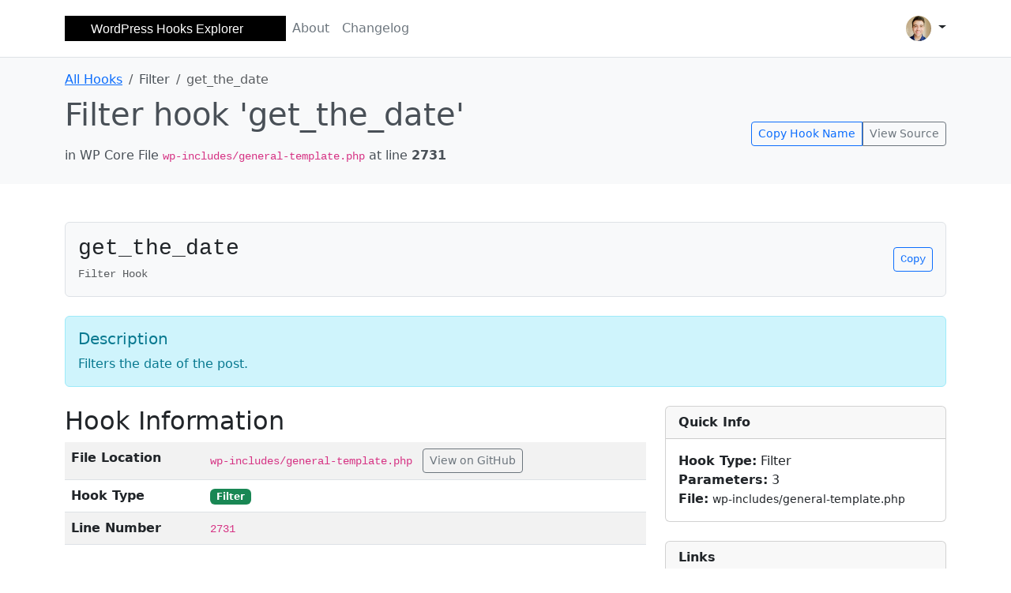

--- FILE ---
content_type: text/html; charset=utf-8
request_url: https://fahdmurtaza.com/wp-hooks-explorer/hook/get_the_date.html
body_size: 4780
content:
<!DOCTYPE html>
<html lang="en" class="h-100">
<head>
    <meta charset="UTF-8">
    <meta name="viewport" content="width=device-width, initial-scale=1.0">
    <title>get_the_date - WordPress Hooks Explorer</title>
    <meta name="description" content="Details of the get_the_date Filter in WordPress">
    <meta name="keywords" content="WordPress, hooks, get_the_date, Filter, explorer">
    <link rel="stylesheet" href="../resources/css/bootstrap.min.css">
    <link rel="stylesheet" href="../resources/css/prism.min.css">
    <style>
        pre[class*="language-"] {
            border-radius: 0.25rem;
            max-height: 400px;
            overflow-y: auto;
            border: 1px solid #e0e0e0;
            background: #f8f9fa;
        }
        code[class*="language-"] {
            font-size: 0.9rem;
        }

        h2:not(:first-child) {
            margin: 50px 0 10px 0;
        }

        .copy-btn {
            cursor: pointer;
            transition: all 0.2s;
        }
        .copy-btn:hover {
            background-color: #0d6efd !important;
        }
        
        .hook-name-display {
            background: #f8f9fa;
            border: 1px solid #dee2e6;
            border-radius: 0.375rem;
            font-family: 'Courier New', monospace;
            display: flex;
            align-items: center;
            justify-content: space-between;
        }

        .breadcrumb {
            background: transparent;
            padding: 0;
        }

        .version-badge {
            font-size: 0.875rem;
        }

        .related-hook-card {
            transition: transform 0.2s;
        }
        .related-hook-card:hover {
            transform: translateY(-2px);
            box-shadow: 0 4px 8px rgba(0,0,0,0.1);
        }

        .highlight-hook-line {
            background-color: #fff3cd;
            border-left: 4px solid #ffc107;
            padding-left: 8px;
            display: block;
            margin: 0 -12px;
            padding-right: 12px;
        }

        pre code.line-numbers {
            counter-reset: line;
        }
    </style>
</head>
<body class="d-flex flex-column h-100">
    <header class="p-3 border-bottom">
        <div class="container">
            <div class="d-flex flex-wrap align-items-center justify-content-center justify-content-lg-start">
                <a href="../index.html" class="d-flex align-items-center mb-2 mb-lg-0 text-dark text-decoration-none">
                    <svg width="280" height="32" viewBox="0 0 280 32" xmlns="http://www.w3.org/2000/svg" xmlns:xlink="http://www.w3.org/1999/xlink">
                        <rect x="0" y="0" width="280" height="32" fill="black"></rect>
                        <text x="33" y="22" fill="white" font-family="sans-serif" font-size="16px">WordPress Hooks Explorer</text>
                    </svg>
                </a>
                <ul class="nav col-12 col-lg-auto me-lg-auto mb-2 justify-content-center mb-md-0">
                    <li><a href="../about.html" class="nav-link px-2 link-secondary">About</a></li>
                    <li><a href="../changelog.html" class="nav-link px-2 link-secondary">Changelog</a></li>
                </ul>

                <div class="dropdown text-end">
                    <a href="#" class="d-block link-dark text-decoration-none dropdown-toggle" id="dropdownUser1" data-bs-toggle="dropdown" aria-expanded="false">
                        <img src="https://github.com/fahdi.png" alt="Fahad Murtaza" width="32" height="32" class="rounded-circle">
                    </a>
                    <ul class="dropdown-menu text-small" aria-labelledby="dropdownUser1">
                        <li><a class="dropdown-item" href="https://github.com/fahdi" target="_blank">GitHub Profile</a></li>
                        <li><hr class="dropdown-divider"></li>
                        <li><a class="dropdown-item" href="https://www.fahdmurtaza.com" target="_blank">Website</a></li>
                    </ul>
                </div>
            </div>
        </div>
    </header>

    <header class="bg-body-tertiary text-dark-emphasis text-left py-3">
        <div class="container">
            <!-- Breadcrumb Navigation -->
            <nav aria-label="breadcrumb">
                <ol class="breadcrumb mb-2">
                    <li class="breadcrumb-item"><a href="../index.html">All Hooks</a></li>
                    <li class="breadcrumb-item">Filter</li>
                    <li class="breadcrumb-item active" aria-current="page">get_the_date</li>
                </ol>
            </nav>
            
            <div class="row align-items-center">
                <div class="col-md-8">
                    <h1 class="mb-3">Filter hook 'get_the_date'</h1>
                    <p class="mb-2">in WP Core File <code>wp-includes/general-template.php</code> at line <strong>2731</strong></p>
                    
                    <!-- Version Badge -->
                    
                    
                </div>
                <div class="col-md-4 text-md-end">
                    <!-- Quick Actions -->
                    <div class="btn-group" role="group">
                        <button type="button" class="btn btn-outline-primary btn-sm copy-btn" onclick="copyHookName('get_the_date')">
                            Copy Hook Name
                        </button>
                        <a href="https://github.com/WordPress/WordPress/blob/master/wp-includes/general-template.php#L2731" 
                           class="btn btn-outline-secondary btn-sm" target="_blank">
                            View Source
                        </a>
                    </div>
                </div>
            </div>
        </div>
    </header>

    <main class="container mt-5 mb-5">
        <!-- Hook Name Display -->
        <div class="hook-name-display p-3 mb-4">
            <div>
                <h3 class="mb-1">get_the_date</h3>
                <small class="text-muted">Filter Hook</small>
            </div>
            <button class="btn btn-sm btn-outline-primary copy-btn" onclick="copyHookName('get_the_date')">
                Copy
            </button>
        </div>

        <!-- Hook Description -->
        
        <div class="alert alert-info mb-4">
            <h5 class="alert-heading">Description</h5>
            Filters the date of the post.
        </div>
        

        <div class="row">
            <div class="col-lg-8">
                <h2>Hook Information</h2>
                <table class="table table-striped table-hover">
                    <tbody>
                        <tr>
                            <td><strong>File Location</strong></td>
                            <td>
                                <code>wp-includes/general-template.php</code>
                                <a href="https://github.com/WordPress/WordPress/blob/master/wp-includes/general-template.php#L2731" 
                                   class="btn btn-sm btn-outline-secondary ms-2" target="_blank">
                                    View on GitHub
                                </a>
                            </td>
                        </tr>
                        <tr>
                            <td><strong>Hook Type</strong></td>
                            <td>
                                <span class="badge bg-success">
                                    Filter
                                </span>
                            </td>
                        </tr>
                        <tr>
                            <td><strong>Line Number</strong></td>
                            <td><code>2731</code></td>
                        </tr>
                        
                    </tbody>
                </table>

                <h2>Hook Parameters</h2>
                
                <div class="table-responsive">
                    <table class="table table-striped table-hover">
                        <thead class="table-dark">
                            <tr>
                                <th>Type</th>
                                <th>Name</th>
                                <th>Description</th>
                            </tr>
                        </thead>
                        <tbody>
                            
                            <tr>
                                <td>
                                    <code class="text-muted">string|int</code>
                                </td>
                                <td>
                                    <code class="text-primary">$the_date</code>
                                </td>
                                <td>Formatted date string or Unix timestamp if `$format` is 'U' or 'G'.</td>
                            </tr>
                            
                            <tr>
                                <td>
                                    <code class="text-muted">string</code>
                                </td>
                                <td>
                                    <code class="text-primary">$format</code>
                                </td>
                                <td>PHP date format.</td>
                            </tr>
                            
                            <tr>
                                <td>
                                    <code class="text-muted">WP_Post</code>
                                </td>
                                <td>
                                    <code class="text-primary">$post</code>
                                </td>
                                <td>The post object.</td>
                            </tr>
                            
                        </tbody>
                    </table>
                </div>
                

                <!-- Usage Examples -->
                <h2>Usage Examples</h2>
                <div class="card">
                    <div class="card-header">
                        <strong>Basic Usage</strong>
                    </div>
                    <div class="card-body">
                        
                        <pre><code class="language-php">&lt;?php
// Hook into get_the_date
add_filter('get_the_date', 'my_custom_filter', 10, 3);

function my_custom_filter($the_date, $format, $post) {
    // Your custom filtering logic here
    return $the_date;
}
</code></pre>
                        
                    </div>
                </div>

                <!-- Hook Source Code -->
                <h2>Source Code Context</h2>
                
                <div class="card">
                    <div class="card-header">
                        <strong>wp-includes/general-template.php:2731</strong>
                        <span class="text-muted">- How this hook is used in WordPress core</span>
                    </div>
                    <div class="card-body p-0">
                        <pre><code class="language-php line-numbers">&lt;?php
2726  	 *
2727  	 * @param string|int $the_date Formatted date string or Unix timestamp if `$format` is &#39;U&#39; or &#39;G&#39;.
2728  	 * @param string     $format   PHP date format.
2729  	 * @param WP_Post    $post     The post object.
2730  	 */
<mark class="highlight-hook-line">2731  	return apply_filters( &#39;get_the_date&#39;, $the_date, $format, $post );</mark>
2732  }
2733  
2734  /**
2735   * Displays the date on which the post was last modified.
2736   *
</code></pre>
                    </div>
                </div>
                

                <!-- PHP Documentation -->
                <h2>PHP Documentation</h2>
                
                <pre><code class="language-php">&lt;?php
/**
	 * Filters the date of the post.
	 *
	 * @since 3.0.0
	 *
	 * @param string|int $the_date Formatted date string or Unix timestamp if `$format` is &#39;U&#39; or &#39;G&#39;.
	 * @param string     $format   PHP date format.
	 * @param WP_Post    $post     The post object.
	 */</code></pre>
                
            </div>

            <!-- Sidebar -->
            <div class="col-lg-4">
                <!-- Quick Info Card -->
                <div class="card mb-4">
                    <div class="card-header">
                        <strong>Quick Info</strong>
                    </div>
                    <div class="card-body">
                        <ul class="list-unstyled mb-0">
                            <li><strong>Hook Type:</strong> Filter</li>
                            <li><strong>Parameters:</strong> 3</li>
                            <li><strong>File:</strong> <small>wp-includes/general-template.php</small></li>
                            
                        </ul>
                    </div>
                </div>

                <!-- Action Buttons -->
                <div class="card mb-4">
                    <div class="card-header">
                        <strong>Links</strong>
                    </div>
                    <div class="card-body">
                        <div class="d-grid gap-2">
                            <a href="https://developer.wordpress.org/reference/hooks/get_the_date/" 
                               class="btn btn-outline-primary btn-sm" target="_blank">
                                WordPress Docs
                            </a>
                            <a href="https://github.com/WordPress/WordPress/blob/master/wp-includes/general-template.php#L2731" 
                               class="btn btn-outline-secondary btn-sm" target="_blank">
                                View Source Code
                            </a>
                            <a href="https://www.google.com/search?q=site%3Adeveloper.wordpress.org+get_the_date" 
                               class="btn btn-outline-info btn-sm" target="_blank">
                                Search Examples
                            </a>
                        </div>
                    </div>
                </div>

                <!-- Related Hooks (Placeholder) -->
                <div class="card">
                    <div class="card-header">
                        <strong>Related Hooks</strong>
                    </div>
                    <div class="card-body">
                        <p class="text-muted small">Related hooks will be displayed here in future updates.</p>
                    </div>
                </div>
            </div>
        </div>
    </main>

    <footer class="text-center footer mt-auto py-3 bg-light">
        <p>&copy; 2025 Fahad Murtaza aka iSuperCoder 2025.06f64bcc</p>
    </footer>

    <script src="../resources/js/bootstrap.bundle.min.js"></script>
    <script src="../resources/js/prism.min.js"></script>
    <script src="../resources/js/prism-markup-templating.min.js"></script>
    <script src="../resources/js/prism-php.min.js"></script>
    
    <script>
        // Copy hook name functionality
        function copyHookName(hookName) {
            const btn = event.target.closest('button');
            const originalText = btn.innerHTML;
            
            // Modern clipboard API
            if (navigator.clipboard && window.isSecureContext) {
                navigator.clipboard.writeText(hookName).then(function() {
                    // Show success feedback
                    btn.innerHTML = 'Copied!';
                    btn.classList.add('btn-success');
                    btn.classList.remove('btn-outline-primary');
                    
                    setTimeout(() => {
                        btn.innerHTML = originalText;
                        btn.classList.remove('btn-success');
                        btn.classList.add('btn-outline-primary');
                    }, 2000);
                }).catch(function(err) {
                    console.error('Failed to copy with Clipboard API: ', err);
                    fallbackCopy(hookName, btn, originalText);
                });
            } else {
                // Fallback for older browsers or non-HTTPS contexts
                fallbackCopy(hookName, btn, originalText);
            }
        }

        // Fallback copy method using execCommand
        function fallbackCopy(text, btn, originalText) {
            try {
                const textArea = document.createElement('textarea');
                textArea.value = text;
                textArea.style.position = 'fixed';
                textArea.style.left = '-999999px';
                textArea.style.top = '-999999px';
                document.body.appendChild(textArea);
                textArea.focus();
                textArea.select();
                
                const successful = document.execCommand('copy');
                document.body.removeChild(textArea);
                
                if (successful) {
                    // Show success feedback
                    btn.innerHTML = 'Copied!';
                    btn.classList.add('btn-success');
                    btn.classList.remove('btn-outline-primary');
                    
                    setTimeout(() => {
                        btn.innerHTML = originalText;
                        btn.classList.remove('btn-success');
                        btn.classList.add('btn-outline-primary');
                    }, 2000);
                } else {
                    throw new Error('execCommand failed');
                }
            } catch (err) {
                console.error('All copy methods failed: ', err);
                // Create a temporary input for manual selection
                const input = document.createElement('input');
                input.value = text;
                input.style.position = 'fixed';
                input.style.top = '50%';
                input.style.left = '50%';
                input.style.transform = 'translate(-50%, -50%)';
                input.style.zIndex = '9999';
                input.style.padding = '10px';
                input.style.border = '2px solid #007bff';
                input.style.borderRadius = '5px';
                input.style.fontSize = '16px';
                document.body.appendChild(input);
                input.focus();
                input.select();
                
                // Show modal-like message
                const message = document.createElement('div');
                message.innerHTML = `
                    <div style="position: fixed; top: 0; left: 0; width: 100%; height: 100%; background: rgba(0,0,0,0.5); z-index: 9998; display: flex; align-items: center; justify-content: center;">
                        <div style="background: white; padding: 20px; border-radius: 10px; text-align: center; max-width: 400px;">
                            <h4>Copy Hook Name</h4>
                            <p>Hook name is selected in the field above. Press Ctrl+C (or Cmd+C on Mac) to copy it.</p>
                            <button onclick="this.closest('div').remove(); document.querySelector('input[value=\\'${text}\\']')?.remove();" 
                                    style="background: #007bff; color: white; border: none; padding: 10px 20px; border-radius: 5px; cursor: pointer;">
                                Done
                            </button>
                        </div>
                    </div>
                `;
                document.body.appendChild(message);
            }
        }

        // Add smooth scrolling for anchor links
        document.querySelectorAll('a[href^="#"]').forEach(anchor => {
            anchor.addEventListener('click', function (e) {
                e.preventDefault();
                const target = document.querySelector(this.getAttribute('href'));
                if (target) {
                    target.scrollIntoView({
                        behavior: 'smooth',
                        block: 'start'
                    });
                }
            });
        });

        // Initialize tooltips if Bootstrap has them
        if (typeof bootstrap !== 'undefined' && bootstrap.Tooltip) {
            var tooltipTriggerList = [].slice.call(document.querySelectorAll('[data-bs-toggle="tooltip"]'));
            var tooltipList = tooltipTriggerList.map(function (tooltipTriggerEl) {
                return new bootstrap.Tooltip(tooltipTriggerEl);
            });
        }
    </script>
<script defer src="https://static.cloudflareinsights.com/beacon.min.js/vcd15cbe7772f49c399c6a5babf22c1241717689176015" integrity="sha512-ZpsOmlRQV6y907TI0dKBHq9Md29nnaEIPlkf84rnaERnq6zvWvPUqr2ft8M1aS28oN72PdrCzSjY4U6VaAw1EQ==" data-cf-beacon='{"version":"2024.11.0","token":"411e8692712940a99c2f7d62f1ff8e52","r":1,"server_timing":{"name":{"cfCacheStatus":true,"cfEdge":true,"cfExtPri":true,"cfL4":true,"cfOrigin":true,"cfSpeedBrain":true},"location_startswith":null}}' crossorigin="anonymous"></script>
</body>
</html>